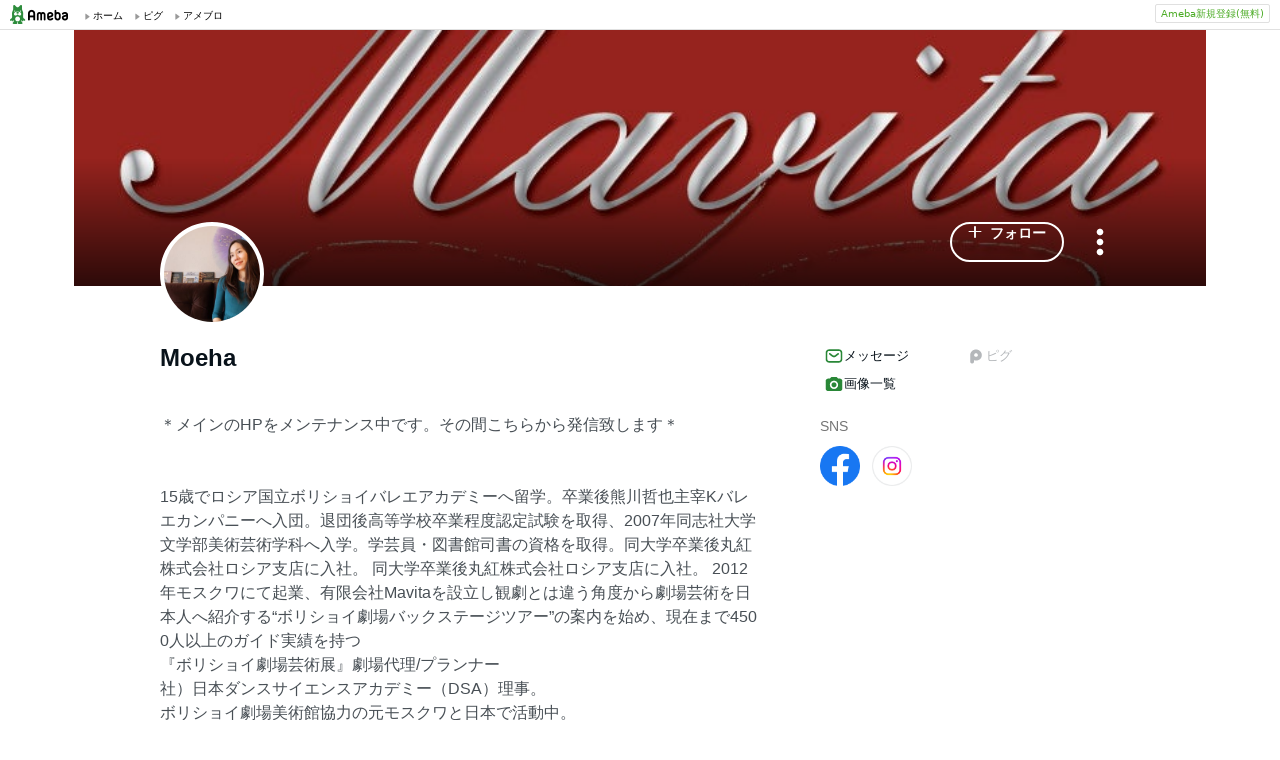

--- FILE ---
content_type: text/html;charset=UTF-8
request_url: https://www.ameba.jp/profile/general/mavita807/
body_size: 12343
content:
<!DOCTYPE html><html lang="ja"><script type="text/javascript">(function (arr) {arr.forEach(function (item) {if (item.hasOwnProperty('remove')) {return;}Object.defineProperty(item, 'remove', {configurable: true,enumerable: true,writable: true,value: function remove() {if (this.parentNode !== null)this.parentNode.removeChild(this);}});});})([Element.prototype, CharacterData.prototype, DocumentType.prototype]);</script><head><meta charset="utf-8"><meta http-equiv="content-language" content="ja" /><meta http-equiv="content-type" content="text/html; charset=UTF-8" /><meta http-equiv="content-style-type" content="text/css" /><meta http-equiv="content-script-type" content="text/javascript" /><title>Moehaさんのプロフィールページ</title><meta name="description" content="＊メインのHPをメンテナンス中です。その間こちらから発信致します＊15歳でロシア国立ボリショイバレエアカデミーへ留学。卒業後熊川哲也主宰Kバレエカンパニーへ入団。退団後高等学校卒業程度認定試験を取得、2007年同志社大学文学部美術芸術学科へ入学。学芸員・図書館司書の資格を取得。同大学卒業後丸紅株式会社ロシア支店に入社。 同大学卒業後丸紅株式会社ロシア支店に入社。 2012年モスクワにて起業、有限会社Mavitaを設立し観劇とは違う角度から劇場芸術を日本人へ紹介する“ボリショイ劇場バックステージツアー”の案内を始め、現在まで4500人以上のガイド実績を持つ『ボリショイ劇場芸術展』劇場代理/"><meta name="keywords" content="アメーバ,ameba,コミュニティ,ゲーム,スマホ,アメーバスマホ,ブログ,blog,アメブロ,無料,ピグ,SNS"><link rel="icon" href="https://stat100.ameba.jp/ameba_profile/image/favicon.ico" type="image/x-icon"><link rel="apple-touch-icon-precomposed" href="https://stat100.ameba.jp/ameba_profile/image/apple-touch-icon.png"><meta property="og:title" content="Moehaさんのプロフィールページ"><meta property="og:type" content="website"><meta property="og:image" content="https://stat.profile.ameba.jp/profile_images/20200809/23/f4/Fw/j/o40003000p_1596984887814_ybfpp.jpg?cat=248"><meta property="og:url" content="https://profile.ameba.jp/ameba/mavita807"><link rel="canonical" href="https://www.ameba.jp/profile/general/mavita807/"><meta name="viewport" content="width=device-width, initial-scale=1.0, maximum-scale=1.0, user-scalable=0" /><link rel="stylesheet" href="https://stat100.ameba.jp/ameba_profile/css/pc/profile.css" /><link rel="stylesheet" href="//stat100.ameba.jp/mypg/cache/css/ameba/hf/common.hf.white.css" /><script type="text/javascript" src="https://stat100.ameba.jp/ameba_profile/js/util.js"></script><script type="text/javascript" src="https://stat100.ameba.jp/ad/dfp/js/dfp.js?20180125"></script></head><body><script type="text/javascript">(function() {function showComplete() {var elem = document.createElement('div');elem.className = 'updated';elem.innerHTML = '	<i class="icon icon--check"></i>' +'プロフィールの更新が完了しました';document.body.appendChild(elem);window.setTimeout(function() {elem.className += ' updated--hide';}, 2000);window.setTimeout(function() {elem.remove();}, 3500);}if (utilJs.cookie.getCookie('editStatus') === 'page') {showComplete();utilJs.cookie.deleteCookie('editStatus');}})();</script><div class="headerPc" id="ambHeader"><div id="ambHeaderLeft"></div><div id="ambHeaderRight"><div class="service"></div><div class="register"><a href="https://auth.user.ameba.jp/signup?utm_medium=ameba&amp;utm_source=profile.ameba.jp&amp;client_id=2898454d9cc906ad54ed0a75ebff86c29b18d45b947391c54852d218a1294b13&amp;callback=https://www.ameba.jp&amp;force_ameba_id=true" class="registerBtn">Ameba新規登録(無料)</a></div></div></div><script type="text/javascript">(function() {var triggerBtn = document.querySelector('.headerPc__profile');if (!triggerBtn) return;var menu = document.querySelector('.headerPc__profileMenu');function clickTriggerBtn() {menu.classList.contains('is-closed')? menu.classList.remove('is-closed'): menu.classList.add('is-closed');}triggerBtn.addEventListener('click', clickTriggerBtn);document.addEventListener('click', (e) => {if (menu.classList.contains('is-closed')) return;if (e.target.closest('.headerPc__profile')) return;if (e.target.closest('.headerPc__profileMenu')) return;menu.classList.add('is-closed');})}());</script><div class="profile-content"><div class="profile-content__container"><section class="profile"><div class="user-header"><div class="user-header__container user-header__container--scroll js--user-header__container"><div class="user-header__banner js--header__banner" style="background-image: url('https://stat.profile.ameba.jp/profile_images/20200809/20/ca/Hp/j/o08400486h_1596971412541_mclm9.jpg?cpc=1120')" role="img" aria-label="ヘッダー画像"></div><div class="user-header__content"><div class="-table__cell"><div class="-table__inner-table"><div class="user-header__img-container js--user-header_img-container -table__cell"><div class="user-header__img js--user-header__img" style="background-image: url('https://stat.profile.ameba.jp/profile_images/20200809/23/f4/Fw/j/o40003000p_1596984887814_ybfpp.jpg?cat=248')" role="img" onerror="this.onerror=null;this.src='https://stat100.ameba.jp/ameba_profile/image/default_profile.png';" aria-label="プロフィール画像"></div></div><span class="user-header__name -table__cell -ellipsis -hidden">Moeha</span></div></div><div class="user-header__btn -table__cell"><a class="link btn btn--link btn--main js--user-header__btn js--mine--click"  href="https://blog.ameba.jp/reader.do?bnm=mavita807" data-track-section_id="function" data-track-service_id='reader' role="button"><span class="btn__text"><i class="icon icon--plus btn__icon"></i>フォロー</span></a></div><div class="spui-DropdownMenu report"><button aria-label="メニュー" class="report__trigger"><svg width="24" height="24" viewBox="0 0 24 24" xmlns="http://www.w3.org/2000/svg" fill="currentColor"><path d="M14.01 6c0-1.1-.9-2-2-2s-2 .9-2 2 .9 2 2 2 2-.9 2-2zm0 12c0-1.1-.9-2-2-2s-2 .9-2 2 .9 2 2 2 2-.9 2-2zm0-6c0-1.1-.9-2-2-2s-2 .9-2 2 .9 2 2 2 2-.9 2-2z"/></svg></button><ul class="spui-DropdownMenu-menu spui-DropdownMenu-menu--textWithIcon spui-DropdownMenu-menu--leftTop report__menu is-closed" role="menu"><li class="spui-DropdownMenu-menuItem" role="menuItem"><a class="spui-DropdownMenu-menuButton report__menuLink" href="https://sso.ameba.jp/signin?callback=https://profile.ameba.jp/ameba/mavita807/"><div class="spui-DropdownMenu-iconContainer"><svg width="24" height="24" viewBox="0 0 24 24" xmlns="http://www.w3.org/2000/svg" fill="currentColor"><path d="M12 11a4.5 4.5 0 1 0-4.5-4.5A4.51 4.51 0 0 0 12 11zm0-7a2.5 2.5 0 1 1 0 5 2.5 2.5 0 0 1 0-5zm1.05 18.2H12a25.901 25.901 0 0 1-6.25-.77 3 3 0 0 1-2-4.08A8.54 8.54 0 0 1 12 12c.936-.005 1.868.12 2.77.37a6.4 6.4 0 0 0-1.93 1.69c-.28 0-.54-.06-.84-.06a6.54 6.54 0 0 0-6.45 4.17 1 1 0 0 0 0 .83.999.999 0 0 0 .66.53c1.852.457 3.752.692 5.66.7a6.46 6.46 0 0 0 1.18 1.97zM18 13a5 5 0 1 0 0 10 5 5 0 0 0 0-10zm0 1.5a3.46 3.46 0 0 1 1.88.56l-4.82 4.82A3.46 3.46 0 0 1 14.5 18a3.5 3.5 0 0 1 3.5-3.5zm0 7a3.46 3.46 0 0 1-1.88-.56l4.82-4.82A3.46 3.46 0 0 1 21.5 18a3.5 3.5 0 0 1-3.5 3.5z"/></svg></div><div class="spui-DropdownMenu-textContainer"><p class="spui-DropdownMenu-title">ブログをブロックする</p></div></a></li><li class="spui-DropdownMenu-menuItem" role="menuItem"><a class="spui-DropdownMenu-menuButton report__menuLink" href="https://cs.ameba.jp/inq/inquiry/vio?serviceName=2&targetAmebaId=mavita807"><div class="spui-DropdownMenu-iconContainer"><svg width="24" height="24" viewBox="0 0 24 24" xmlns="http://www.w3.org/2000/svg" fill="currentColor"><path d="M17.5 3h-11c-2.2 0-4 1.8-4 4v12.3c0 .8.4 1.5 1 1.9.3.2.7.3 1 .3.5 0 1.1-.2 1.5-.6l1.5-1.6c.2-.2.5-.3.7-.3h9.3c2.2 0 4-1.8 4-4V7c0-2.2-1.8-4-4-4zm2 11.9c0 1.1-.9 2-2 2h-10c-.4 0-.8.2-1.1.5l-1.9 2.1V7c0-1.1.9-2 2-2h11c1.1 0 2 .9 2 2v7.9zm-6.3-7.1v3.3c0 .7-.6 1.2-1.2 1.2s-1.2-.6-1.2-1.2V7.8c0-.7.6-1.2 1.2-1.2s1.2.5 1.2 1.2zm0 6.3c0 .7-.6 1.2-1.2 1.2s-1.2-.6-1.2-1.2c0-.7.6-1.2 1.2-1.2s1.2.5 1.2 1.2z"/></svg></div><div class="spui-DropdownMenu-textContainer"><p class="spui-DropdownMenu-title">ブログを報告する</p></div></a></li></ul></div><div class="spui-SnackBar spui-SnackBar--top spui-SnackBar--hidden" id="js-snackBar-for-block"><div class="spui-SnackBar-content spui-SnackBar-content--information"><span class="spui-SnackBar-text report__snackBarText">ブログをブロックしました</span><div class="spui-SnackBar-iconButton spui-SnackBar-iconButton--information"><button class="spui-IconButton spui-IconButton--exSmall spui-IconButton--neutral report__snackBarClose js-hideBtn-for-snackBar"><svg width="24" height="24" viewBox="0 0 24 24" xmlns="http://www.w3.org/2000/svg" fill="currentColor"><path d="M18.72 16.6c.59.59.59 1.54 0 2.12-.29.29-.68.44-1.06.44s-.77-.15-1.06-.44l-4.6-4.6-4.6 4.6c-.29.29-.68.44-1.06.44s-.77-.15-1.06-.44a1.49 1.49 0 0 1 0-2.12l4.6-4.6-4.6-4.6a1.49 1.49 0 0 1 0-2.12c.59-.58 1.54-.59 2.12 0l4.6 4.6 4.6-4.6a1.49 1.49 0 0 1 2.12 0c.58.59.59 1.54 0 2.12l-4.6 4.6 4.6 4.6z"/></svg></button></div></div></div><div class="spui-SnackBar spui-SnackBar--top spui-SnackBar--hidden" id="js-snackBar-for-unblock"><div class="spui-SnackBar-content spui-SnackBar-content--information"><span class="spui-SnackBar-text report__snackBarText">ブログのブロックを解除しました</span><div class="spui-SnackBar-iconButton spui-SnackBar-iconButton--information"><button class="spui-IconButton spui-IconButton--exSmall spui-IconButton--neutral report__snackBarClose js-hideBtn-for-snackBar"><svg width="24" height="24" viewBox="0 0 24 24" xmlns="http://www.w3.org/2000/svg" fill="currentColor"><path d="M18.72 16.6c.59.59.59 1.54 0 2.12-.29.29-.68.44-1.06.44s-.77-.15-1.06-.44l-4.6-4.6-4.6 4.6c-.29.29-.68.44-1.06.44s-.77-.15-1.06-.44a1.49 1.49 0 0 1 0-2.12l4.6-4.6-4.6-4.6a1.49 1.49 0 0 1 0-2.12c.59-.58 1.54-.59 2.12 0l4.6 4.6 4.6-4.6a1.49 1.49 0 0 1 2.12 0c.58.59.59 1.54 0 2.12l-4.6 4.6 4.6 4.6z"/></svg></button></div></div></div><div class="spui-SnackBar spui-SnackBar--top spui-SnackBar--hidden" id="js-snackBar-for-unknown-error"><div class="spui-SnackBar-content spui-SnackBar-content--information"><span class="spui-SnackBar-text report__snackBarText">エラーが発生しました</span><div class="spui-SnackBar-iconButton spui-SnackBar-iconButton--information"><button class="spui-IconButton spui-IconButton--exSmall spui-IconButton--neutral report__snackBarClose js-hideBtn-for-snackBar"><svg width="24" height="24" viewBox="0 0 24 24" xmlns="http://www.w3.org/2000/svg" fill="currentColor"><path d="M18.72 16.6c.59.59.59 1.54 0 2.12-.29.29-.68.44-1.06.44s-.77-.15-1.06-.44l-4.6-4.6-4.6 4.6c-.29.29-.68.44-1.06.44s-.77-.15-1.06-.44a1.49 1.49 0 0 1 0-2.12l4.6-4.6-4.6-4.6a1.49 1.49 0 0 1 0-2.12c.59-.58 1.54-.59 2.12 0l4.6 4.6 4.6-4.6a1.49 1.49 0 0 1 2.12 0c.58.59.59 1.54 0 2.12l-4.6 4.6 4.6 4.6z"/></svg></button></div></div></div><div class="spui-SnackBar spui-SnackBar--top spui-SnackBar--hidden" id="js-snackBar-for-over-limit-error"><div class="spui-SnackBar-content spui-SnackBar-content--information"><span class="spui-SnackBar-text report__snackBarText">追加できるブログ数の上限に達しました。</span><div class="spui-SnackBar-button spui-SnackBar-button--information"><a class="spui-TextLink spui-TextLink--hasIcon report__snackBarLink" href="https://blog.ameba.jp/block"><span class="spui-TextLink-icon report__snackBarLinkIcon"><svg width="24" height="24" viewBox="0 0 24 24" xmlns="http://www.w3.org/2000/svg" fill="currentColor"><path d="M18 3H9.5c-1.65 0-3 1.35-3 3v.5H6c-1.65 0-3 1.35-3 3V18c0 1.65 1.35 3 3 3h8.5c1.65 0 3-1.35 3-3v-.5h.5c1.65 0 3-1.35 3-3V6c0-1.65-1.35-3-3-3zm-2.5 15c0 .55-.45 1-1 1H6c-.55 0-1-.45-1-1V9.5c0-.55.45-1 1-1h.5v6c0 1.65 1.35 3 3 3h6v.5zm3.5-3.5c0 .55-.45 1-1 1H9.5c-.55 0-1-.45-1-1V6c0-.55.45-1 1-1H18c.55 0 1 .45 1 1v8.5zm-1.75-6.25v4.5c0 .55-.45 1-1 1s-1-.45-1-1v-2.59l-3.2 3.2c-.2.2-.45.29-.71.29-.26 0-.51-.1-.71-.29a.996.996 0 0 1 0-1.41l3.2-3.2h-2.59c-.55 0-1-.45-1-1s.45-1 1-1h4.5c.84 0 1.51.67 1.51 1.5z"/></svg></span>設定</a></div><div class="spui-SnackBar-iconButton spui-SnackBar-iconButton--information"><button class="spui-IconButton spui-IconButton--exSmall spui-IconButton--neutral report__snackBarClose js-hideBtn-for-snackBar"><svg width="24" height="24" viewBox="0 0 24 24" xmlns="http://www.w3.org/2000/svg" fill="currentColor"><path d="M18.72 16.6c.59.59.59 1.54 0 2.12-.29.29-.68.44-1.06.44s-.77-.15-1.06-.44l-4.6-4.6-4.6 4.6c-.29.29-.68.44-1.06.44s-.77-.15-1.06-.44a1.49 1.49 0 0 1 0-2.12l4.6-4.6-4.6-4.6a1.49 1.49 0 0 1 0-2.12c.59-.58 1.54-.59 2.12 0l4.6 4.6 4.6-4.6a1.49 1.49 0 0 1 2.12 0c.58.59.59 1.54 0 2.12l-4.6 4.6 4.6 4.6z"/></svg></button></div></div></div><script type="text/javascript">(function() {var blockBtn = document.getElementById('js-block');var unblockBtn = document.getElementById('js-unblock');var localBlockStatus = 'none';var cantBlock = 'true';if (cantBlock === 'true') return;if (localBlockStatus === 'block') {blockBtn.classList.add('is-hidden');} else {unblockBtn.classList.add('is-hidden');}}());(function() {var triggerBtn = document.querySelector('.report .report__trigger');var menu = document.querySelector('.report .report__menu');function clickTriggerBtn() {menu.classList.contains('is-closed')? utilJs.spindleUI.openMenu(menu): utilJs.spindleUI.closeMenu(menu);}triggerBtn.addEventListener('click', clickTriggerBtn);document.addEventListener('click', (e) => {if (menu.classList.contains('is-closed')) return;if (e.target.closest('.report .report__trigger')) return;if (e.target.closest('.report .report__menu')) return;utilJs.spindleUI.closeMenu(menu);})}());(function() {var hideBtns = document.querySelectorAll('.js-hideBtn-for-snackBar');hideBtns.forEach((hideBtn) => {hideBtn.addEventListener('click', clickHideBtn);});function clickHideBtn() {utilJs.spindleUI.hideSnackBar();}}());(function() {var menu = document.querySelector('.report .report__menu');var blockBtn = document.getElementById('js-block');var unblockBtn = document.getElementById('js-unblock');var snackBarForBlock = document.getElementById('js-snackBar-for-block');var snackBarForUnblock = document.getElementById('js-snackBar-for-unblock');var snackBarForUnknownError = document.getElementById('js-snackBar-for-unknown-error');var snackBarForOverLimitError = document.getElementById('js-snackBar-for-over-limit-error');var localBlockStatus = 'none';var token = '';var blockApiEndpoint = 'https://profile.ameba.jp/api/block/mavita807';var json = {status: "block",mine: { request_route: "profile" }};function block() {utilJs.spindleUI.closeMenu(menu);var xhttp = new XMLHttpRequest();xhttp.open(localBlockStatus === 'mute' ? 'PATCH' : 'POST', blockApiEndpoint);xhttp.timeout = 3000;xhttp.withCredentials = true;xhttp.setRequestHeader('content-type', 'application/json');xhttp.setRequestHeader('X-CSRF-TOKEN', token);xhttp.onreadystatechange = function(res) {if (xhttp.readyState !== 4) return;if (xhttp.status !== 200) {utilJs.spindleUI.showSnackBar(snackBarForUnknownError);return;}var data = JSON.parse(res.target.responseText) || {};token = data.token || token;if (!data.success && data.errors) {if (data.errorCode === 'reason.block.over_limit') {utilJs.spindleUI.showSnackBar(snackBarForOverLimitError);return;}utilJs.spindleUI.showSnackBar(snackBarForUnknownError);return;}utilJs.spindleUI.showSnackBar(snackBarForBlock);localBlockStatus = 'block';blockBtn.classList.add('is-hidden');unblockBtn.classList.remove('is-hidden');};xhttp.send(JSON.stringify(json));}function unblock() {utilJs.spindleUI.closeMenu(menu);var xhttp = new XMLHttpRequest();xhttp.open('DELETE', blockApiEndpoint);xhttp.timeout = 3000;xhttp.withCredentials = true;xhttp.setRequestHeader('content-type', 'application/json');xhttp.setRequestHeader('X-CSRF-TOKEN', token);xhttp.onreadystatechange = function(res) {if (xhttp.readyState !== 4) return;if (xhttp.status !== 200) {utilJs.spindleUI.showSnackBar(snackBarForUnknownError);return;}var data = JSON.parse(res.target.responseText) || {};token = data.token || token;if (!data.success && data.errors) {utilJs.spindleUI.showSnackBar(snackBarForUnknownError);return;}utilJs.spindleUI.showSnackBar(snackBarForUnblock);localBlockStatus = 'none';blockBtn.classList.remove('is-hidden');unblockBtn.classList.add('is-hidden');};xhttp.send(JSON.stringify(json));}if (blockBtn) blockBtn.addEventListener('click', block);if (unblockBtn) unblockBtn.addEventListener('click', unblock);}());</script></div></div></div><script type="text/javascript">(function() {var stickyElem = document.getElementsByClassName('js--user-header__container')[0];var btnList = document.getElementsByClassName('js--user-header__btn');var stickyFlag = false;var containerBottomPos;function stickyFunc() {var scrollPosY = document.documentElement.scrollTop || document.body.scrollTop;if (!containerBottomPos) {containerBottomPos = stickyElem.getBoundingClientRect().bottom + scrollPosY;}if (scrollPosY > (containerBottomPos - 56) && !stickyFlag) {stickyFlag = true;stickyElem.className += ' user-header__container--fixed';utilJs.element.removeClass(stickyElem, 'user-header__container--scroll');for (var i = 0; i < btnList.length; i++ ) {var btn = btnList[i];btn.className += ' btn--small';}} else if(scrollPosY < (containerBottomPos - 56) && stickyFlag) {stickyFlag = false;utilJs.element.removeClass(stickyElem, 'user-header__container--fixed');stickyElem.className += ' user-header__container--scroll';for (var i = 0; i < btnList.length; i++ ) {var btn = btnList[i];utilJs.element.removeClass(btn, 'btn--small');}}}window.addEventListener('touchmove', stickyFunc);window.addEventListener('scroll', stickyFunc);}());</script></section><div class="content-container"><div class="content-container__left"><section class="user-info-container"><div class="user-info"><h1 class="user-info__name">Moeha</h1><p class="user-info__intro js--user-info__intro js--mine--view-section" data-track-section_id="profile" data-track-service_id="self_introduction"><noscript>＊メインのHPをメンテナンス中です。その間こちらから発信致します＊<br><br><br>15歳でロシア国立ボリショイバレエアカデミーへ留学。卒業後熊川哲也主宰Kバレエカンパニーへ入団。退団後高等学校卒業程度認定試験を取得、2007年同志社大学文学部美術芸術学科へ入学。学芸員・図書館司書の資格を取得。同大学卒業後丸紅株式会社ロシア支店に入社。 同大学卒業後丸紅株式会社ロシア支店に入社。 2012年モスクワにて起業、有限会社Mavitaを設立し観劇とは違う角度から劇場芸術を日本人へ紹介する“ボリショイ劇場バックステージツアー”の案内を始め、現在まで4500人以上のガイド実績を持つ<br>『ボリショイ劇場芸術展』劇場代理/プランナー<br>社）日本ダンスサイエンスアカデミー（DSA）理事。<br>ボリショイ劇場美術館協力の元モスクワと日本で活動中。<br>instagram@mavita_bolshoi<br><br><br>〜バレエを踊る方からと、観る方からも楽しみたい方へ〜<br><br>バレエの練習は楽しい。けれどコンプレックスも沢山<br>何だか痛いけど頑張る。どうしていいか分からない・・・<br><br>悩みを抱えながらバレエのお稽古に励んでいる人は沢山いると思います。<br>視野が狭くなってしまうと、色んなことに行き詰まります。<br>技術だけに捉われないでほしい。自分の身体も心も大事にしてほしい。<br><br>そんな思いからバレエを「違う目線」で眺めるご提案をしています。<br><br>留学時代に両足首の手術や、バレエ団入団前にリハビリをした経験から<br>実感したことは、<br>『踊れる身体になることは、自分の身体を知ることから』ということ<br><br>更に舞台芸術の奥に広がる世界を垣間見ると、見える世界が変わっていく<br>そんな機会を作っていくための学びの機会、バレエ座学を発信中<br><br>『好きは学びの宝庫』です</noscript></p><div class="user-info__detail -clearfix"><dl class="user-info__list"><dt class="user-info__term">性別</dt><dd class="user-info__value">女性</dd></dl></div></div><script type="text/javascript">(function() {var introduction = document.getElementsByClassName('js--user-info__intro')[0];function createHtml(str) {var exp = /(\bhttps?:\/\/[-A-Z0-9+&@#\/%?=~_|!:,.;]*[-A-Z0-9+&@#\/%=~_|])/ig;return str.replace(exp,'<a class="user-info__link js--mine--click" data-track-section_id="profile" data-track-service_id="self_introduction" data-track-content_ids="$1" href="$1" target="_blank">$1</a>');}introduction.innerHTML = createHtml('＊メインのHPをメンテナンス中です。その間こちらから発信致します＊<br><br><br>15歳でロシア国立ボリショイバレエアカデミーへ留学。卒業後熊川哲也主宰Kバレエカンパニーへ入団。退団後高等学校卒業程度認定試験を取得、2007年同志社大学文学部美術芸術学科へ入学。学芸員・図書館司書の資格を取得。同大学卒業後丸紅株式会社ロシア支店に入社。 同大学卒業後丸紅株式会社ロシア支店に入社。 2012年モスクワにて起業、有限会社Mavitaを設立し観劇とは違う角度から劇場芸術を日本人へ紹介する“ボリショイ劇場バックステージツアー”の案内を始め、現在まで4500人以上のガイド実績を持つ<br>『ボリショイ劇場芸術展』劇場代理/プランナー<br>社）日本ダンスサイエンスアカデミー（DSA）理事。<br>ボリショイ劇場美術館協力の元モスクワと日本で活動中。<br>instagram@mavita_bolshoi<br><br><br>〜バレエを踊る方からと、観る方からも楽しみたい方へ〜<br><br>バレエの練習は楽しい。けれどコンプレックスも沢山<br>何だか痛いけど頑張る。どうしていいか分からない・・・<br><br>悩みを抱えながらバレエのお稽古に励んでいる人は沢山いると思います。<br>視野が狭くなってしまうと、色んなことに行き詰まります。<br>技術だけに捉われないでほしい。自分の身体も心も大事にしてほしい。<br><br>そんな思いからバレエを「違う目線」で眺めるご提案をしています。<br><br>留学時代に両足首の手術や、バレエ団入団前にリハビリをした経験から<br>実感したことは、<br>『踊れる身体になることは、自分の身体を知ることから』ということ<br><br>更に舞台芸術の奥に広がる世界を垣間見ると、見える世界が変わっていく<br>そんな機会を作っていくための学びの機会、バレエ座学を発信中<br><br>『好きは学びの宝庫』です');})();</script></section><section class="blog js--mine--view-section" data-track-section_id="blog" data-track-service_id="title"><div class="section-header -clearfix"><h2 class="section-header__title"><i class="icon icon--blog section-header__icon"></i>最新の記事</h2><div class="section-header__link -ellipsis"><a class="link section-header__link-content js--mine--click" href="https://ameblo.jp/mavita807/" data-track-section_id="blog" data-track-service_id='title'>Space Mavita ∞バレエは自分を知る媒体∞</a></div></div><div class="blog__container"><ul class="blog__list"><li class="blog-entry list-item js--mine--view-section" data-track-section_id="blog" data-track-service_id="entry" data-track-content_ids="12802418550"><div class="blog-entry__container"><div class="list-item__img--right"><a class="link js--mine--click" href="https://ameblo.jp/mavita807/entry-12802418550.html" data-track-section_id="blog" data-track-service_id="entry_img" data-track-content_ids="12802418550"><img class="blog-entry__img" src="https://stat.ameba.jp/user_images/20230511/02/mavita807/a1/40/j/o3855302115282608604.jpg?cpd=208" alt="ブログ投稿画像" width="104" height="104"></a></div><div class="blog-entry__main list-item__main"><a class="link blog-entry__title js--mine--click" href="https://ameblo.jp/mavita807/entry-12802418550.html" data-track-section_id="blog" data-track-service_id="entry" data-track-content_ids="12802418550">【花のバレエ時間】イベントのお知らせ in京都</a><div class="blog-entry__content"><p class="blog-entry__theme">テーマ： お知らせ</p><div class="blog-entry__sub"><span class="blog-entry__date">2023年05月11日 02時37分</span><div class="blog-counter"><a class="link blog-counter__item js--mine--click" href="https://ameblo.jp/mavita807/entry-12802418550.html" data-track-section_id="blog" data-track-service_id="entry_smile" data-track-content_ids="12802418550"><i class="icon icon--smile"></i>14</a></div></div></div></div></div></li><li class="blog-entry list-item js--mine--view-section" data-track-section_id="blog" data-track-service_id="entry" data-track-content_ids="12802416611"><div class="blog-entry__container"><div class="list-item__img--right"><a class="link js--mine--click" href="https://ameblo.jp/mavita807/entry-12802416611.html" data-track-section_id="blog" data-track-service_id="entry_img" data-track-content_ids="12802416611"><img class="blog-entry__img" src="https://stat.ameba.jp/user_images/20230511/01/mavita807/d1/5d/j/o2304153615282602924.jpg?cpd=208" alt="ブログ投稿画像" width="104" height="104"></a></div><div class="blog-entry__main list-item__main"><a class="link blog-entry__title js--mine--click" href="https://ameblo.jp/mavita807/entry-12802416611.html" data-track-section_id="blog" data-track-service_id="entry" data-track-content_ids="12802416611">HPメンテナンスのお知らせ</a><div class="blog-entry__content"><p class="blog-entry__theme">テーマ： お知らせ</p><div class="blog-entry__sub"><span class="blog-entry__date">2023年05月11日 01時31分</span><div class="blog-counter"></div></div></div></div></div></li><li class="blog-entry list-item js--mine--view-section" data-track-section_id="blog" data-track-service_id="entry" data-track-content_ids="12618768344"><div class="blog-entry__container"><div class="list-item__img--right"><a class="link js--mine--click" href="https://ameblo.jp/mavita807/entry-12618768344.html" data-track-section_id="blog" data-track-service_id="entry_img" data-track-content_ids="12618768344"><img class="blog-entry__img" src="https://stat.ameba.jp/user_images/20200901/19/mavita807/1b/3c/j/o0120017514813110962.jpg?cpd=208" alt="ブログ投稿画像" width="104" height="104"></a></div><div class="blog-entry__main list-item__main"><a class="link blog-entry__title js--mine--click" href="https://ameblo.jp/mavita807/entry-12618768344.html" data-track-section_id="blog" data-track-service_id="entry" data-track-content_ids="12618768344">正解は後からついてくるもの</a><div class="blog-entry__content"><p class="blog-entry__theme">テーマ： バレエ教育</p><div class="blog-entry__sub"><span class="blog-entry__date">2020年08月18日 23時28分</span><div class="blog-counter"><a class="link blog-counter__item js--mine--click" href="https://ameblo.jp/mavita807/entry-12618768344.html" data-track-section_id="blog" data-track-service_id="entry_smile" data-track-content_ids="12618768344"><i class="icon icon--smile"></i>11</a></div></div></div></div></div></li><li class="blog-entry list-item js--mine--view-section" data-track-section_id="blog" data-track-service_id="entry" data-track-content_ids="12618111498"><div class="blog-entry__container"><div class="list-item__img--right"><a class="link js--mine--click" href="https://ameblo.jp/mavita807/entry-12618111498.html" data-track-section_id="blog" data-track-service_id="entry_img" data-track-content_ids="12618111498"><img class="blog-entry__img" src="https://stat.ameba.jp/user_images/20200812/16/mavita807/2e/81/j/o1188181614803033168.jpg?cpd=208" alt="ブログ投稿画像" width="104" height="104"></a></div><div class="blog-entry__main list-item__main"><a class="link blog-entry__title js--mine--click" href="https://ameblo.jp/mavita807/entry-12618111498.html" data-track-section_id="blog" data-track-service_id="entry" data-track-content_ids="12618111498">好きを仕事に、とは</a><div class="blog-entry__content"><p class="blog-entry__theme">テーマ： 物事の捉え方</p><div class="blog-entry__sub"><span class="blog-entry__date">2020年08月15日 23時11分</span><div class="blog-counter"></div></div></div></div></div></li><li class="blog-entry list-item js--mine--view-section" data-track-section_id="blog" data-track-service_id="entry" data-track-content_ids="12617671773"><div class="blog-entry__container"><div class="list-item__img--right"><a class="link js--mine--click" href="https://ameblo.jp/mavita807/entry-12617671773.html" data-track-section_id="blog" data-track-service_id="entry_img" data-track-content_ids="12617671773"><img class="blog-entry__img" src="https://stat.ameba.jp/user_images/20200813/22/mavita807/46/54/j/o0120017514803700766.jpg?cpd=208" alt="ブログ投稿画像" width="104" height="104"></a></div><div class="blog-entry__main list-item__main"><a class="link blog-entry__title js--mine--click" href="https://ameblo.jp/mavita807/entry-12617671773.html" data-track-section_id="blog" data-track-service_id="entry" data-track-content_ids="12617671773">姿勢の話</a><div class="blog-entry__content"><p class="blog-entry__theme">テーマ： バレリーナ</p><div class="blog-entry__sub"><span class="blog-entry__date">2020年08月13日 23時05分</span><div class="blog-counter"><a class="link blog-counter__item js--mine--click" href="https://ameblo.jp/mavita807/entry-12617671773.html" data-track-section_id="blog" data-track-service_id="entry_smile" data-track-content_ids="12617671773"><i class="icon icon--smile"></i>3</a></div></div></div></div></div></li>		</ul></div></section><section class="section"><div class="section__header"><h2><svg xmlns="http://www.w3.org/2000/svg" width="24" height="24" viewBox="0 0 24 24" fill="currentColor"><path d="M19 5.5h-2.14L16 4.33c-.38-.51-.97-.81-1.61-.81H9.62A2 2 0 0 0 8 4.34L7.16 5.5H5c-1.66 0-3 1.34-3 3v8.99c0 1.66 1.34 3 3 3h14c1.66 0 3-1.34 3-3V8.5c0-1.66-1.34-3-3-3Zm-7 12.49c-2.76 0-5-2.24-5-5s2.24-5 5-5 5 2.24 5 5-2.24 5-5 5Zm3-5c0 1.66-1.34 3-3 3s-3-1.34-3-3 1.34-3 3-3 3 1.34 3 3Z"/></svg>画像一覧</h2><a href="https://ameblo.jp/mavita807/imagelist.html"class="js--mine--view-section js--mine--click"data-track-section_id="image-list-link">画像一覧へ<svg xmlns="http://www.w3.org/2000/svg" width="24" height="24" viewBox="0 0 24 24" fill="currentColor"><path d="M9.41 21.5c-.38 0-.77-.15-1.06-.44a1.49 1.49 0 0 1 0-2.12L15.29 12 8.35 5.06a1.49 1.49 0 0 1 0-2.12c.59-.58 1.54-.59 2.12 0l7.29 7.29c.97.97.97 2.56 0 3.54l-7.29 7.29c-.29.29-.67.44-1.06.44Z"/></svg></a></div><ul class="thumbnail-list"><li class="thumbnail-list__item"><a href="https://ameblo.jp/mavita807/image-12802418550-15282606957.html"class="js--mine--view-section js--mine--click"data-track-section_id="image-list-item"data-track-entry_id="12802418550"data-track-content_id="15282606957"data-track-order_id="0"><img src="https://stat.ameba.jp/user_images/20230511/02/mavita807/22/02/j/o1179133515282606957.jpg" alt="【花のバレエ時間】イベントのお知らせ in京都の記事画像" width="200" height="200"></a></li><li class="thumbnail-list__item"><a href="https://ameblo.jp/mavita807/image-12802418550-15282606988.html"class="js--mine--view-section js--mine--click"data-track-section_id="image-list-item"data-track-entry_id="12802418550"data-track-content_id="15282606988"data-track-order_id="1"><img src="https://stat.ameba.jp/user_images/20230511/02/mavita807/37/df/j/o1179134215282606988.jpg" alt="【花のバレエ時間】イベントのお知らせ in京都の記事画像" width="200" height="200"></a></li><li class="thumbnail-list__item"><a href="https://ameblo.jp/mavita807/image-12802418550-15282607332.html"class="js--mine--view-section js--mine--click"data-track-section_id="image-list-item"data-track-entry_id="12802418550"data-track-content_id="15282607332"data-track-order_id="2"><img src="https://stat.ameba.jp/user_images/20230511/02/mavita807/62/6a/j/o1179133215282607332.jpg" alt="【花のバレエ時間】イベントのお知らせ in京都の記事画像" width="200" height="200"></a></li><li class="thumbnail-list__item"><a href="https://ameblo.jp/mavita807/image-12802418550-15282607395.html"class="js--mine--view-section js--mine--click"data-track-section_id="image-list-item"data-track-entry_id="12802418550"data-track-content_id="15282607395"data-track-order_id="3"><img src="https://stat.ameba.jp/user_images/20230511/02/mavita807/90/85/j/o1179133415282607395.jpg" alt="【花のバレエ時間】イベントのお知らせ in京都の記事画像" width="200" height="200"></a></li><li class="thumbnail-list__item"><a href="https://ameblo.jp/mavita807/image-12802418550-15282607502.html"class="js--mine--view-section js--mine--click"data-track-section_id="image-list-item"data-track-entry_id="12802418550"data-track-content_id="15282607502"data-track-order_id="4"><img src="https://stat.ameba.jp/user_images/20230511/02/mavita807/bd/bd/j/o3024342715282607502.jpg" alt="【花のバレエ時間】イベントのお知らせ in京都の記事画像" width="200" height="200"></a></li><li class="thumbnail-list__item"><a href="https://ameblo.jp/mavita807/image-12802418550-15282607590.html"class="js--mine--view-section js--mine--click"data-track-section_id="image-list-item"data-track-entry_id="12802418550"data-track-content_id="15282607590"data-track-order_id="5"><img src="https://stat.ameba.jp/user_images/20230511/02/mavita807/1d/5e/j/o1108147815282607590.jpg" alt="【花のバレエ時間】イベントのお知らせ in京都の記事画像" width="200" height="200"></a></li><li class="thumbnail-list__item"><a href="https://ameblo.jp/mavita807/image-12802418550-15282607644.html"class="js--mine--view-section js--mine--click"data-track-section_id="image-list-item"data-track-entry_id="12802418550"data-track-content_id="15282607644"data-track-order_id="6"><img src="https://stat.ameba.jp/user_images/20230511/02/mavita807/61/75/j/o0728087515282607644.jpg" alt="【花のバレエ時間】イベントのお知らせ in京都の記事画像" width="200" height="200"></a></li><li class="thumbnail-list__item"><a href="https://ameblo.jp/mavita807/image-12802416611-15282603171.html"class="js--mine--view-section js--mine--click"data-track-section_id="image-list-item"data-track-entry_id="12802416611"data-track-content_id="15282603171"data-track-order_id="7"><img src="https://stat.ameba.jp/user_images/20230511/01/mavita807/fa/ae/j/o2246149715282603171.jpg" alt="HPメンテナンスのお知らせの記事画像" width="200" height="200"></a></li><li class="thumbnail-list__item"><a href="https://ameblo.jp/mavita807/image-12618768344-14813110962.html"class="js--mine--view-section js--mine--click"data-track-section_id="image-list-item"data-track-entry_id="12618768344"data-track-content_id="14813110962"data-track-order_id="8"><img src="https://stat.ameba.jp/user_images/20200901/19/mavita807/1b/3c/j/o0120017514813110962.jpg" alt="正解は後からついてくるものの記事画像" width="200" height="200"></a></li></ul></section></div><div class="content-container__right"><section class="user-connetion-container"><div class="connection"><ul class="connection__list"><li class="connection__item"><a class="connection__link js--mine--view-section js--mine--click" data-track-section_id="service" data-track-service_id="message" href="https://msg.ameba.jp/pub/send/index?toAmebaId=mavita807" rel="nofollow"><svg xmlns="http://www.w3.org/2000/svg" width="24" height="24" viewBox="0 0 24 24" fill="currentColor"><path d="M12 13.6c-.9 0-1.7-.3-2.5-.9l-3.2-2.5c-.4-.3-.5-1-.2-1.4.3-.4 1-.5 1.4-.2l3.2 2.5c.7.6 1.7.6 2.5 0l3.2-2.5c.4-.3 1.1-.3 1.4.2.3.4.3 1.1-.2 1.4l-3.2 2.5c-.7.6-1.5.9-2.4.9ZM22 16V8c0-2.2-1.8-4-4-4H6C3.8 4 2 5.8 2 8v8c0 2.2 1.8 4 4 4h12c2.2 0 4-1.8 4-4ZM18 6c1.1 0 2 .9 2 2v8c0 1.1-.9 2-2 2H6c-1.1 0-2-.9-2-2V8c0-1.1.9-2 2-2h12Z"/></svg>メッセージ</a></li><li class="connection__item"><div class="connection__link connection__link--disabled"><svg xmlns="http://www.w3.org/2000/svg" width="24" height="24" viewBox="0 0 24 24" fill="currentColor"><path fill-rule="evenodd" d="M11.99 4.2c-3.65 0-6.65 2.69-6.95 6.09-.02.12-.03 2.06-.03 2.19v6.2c0 1.28 1.04 2.32 2.32 2.32 1.28 0 2.32-1.04 2.32-2.32v-1.61c.73.25 1.51.39 2.33.39 4.22 0 6.99-2.96 6.99-6.61.01-3.66-3.12-6.65-6.98-6.65ZM12 13c-1.23 0-2.27-.98-2.27-2.14 0-1.18 1.04-2.18 2.27-2.18 1.22 0 2.28 1.02 2.28 2.18 0 1.16-1.05 2.14-2.28 2.14Z" clip-rule="evenodd"/></svg>ピグ</div></li><li class="connection__item"><a class="connection__link js--mine--view-section js--mine--click" data-track-section_id="service" data-track-service_id="photo" href="https://ameblo.jp/mavita807/imagelist.html" rel="nofollow"><svg xmlns="http://www.w3.org/2000/svg" width="24" height="24" viewBox="0 0 24 24" fill="currentColor"><path d="M19 5.5h-2.14L16 4.33c-.38-.51-.97-.81-1.61-.81H9.62A2 2 0 0 0 8 4.34L7.16 5.5H5c-1.66 0-3 1.34-3 3v8.99c0 1.66 1.34 3 3 3h14c1.66 0 3-1.34 3-3V8.5c0-1.66-1.34-3-3-3Zm-7 12.49c-2.76 0-5-2.24-5-5s2.24-5 5-5 5 2.24 5 5-2.24 5-5 5Zm3-5c0 1.66-1.34 3-3 3s-3-1.34-3-3 1.34-3 3-3 3 1.34 3 3Z"/></svg>画像一覧</a></li></ul></div><div class="sns"><h3 class="sns__header">SNS</h3><ul class="sns__list"><li class="sns__item js--mine--view-section" data-track-section_id="sns" data-track-service_id="facebook"><a class="link sns__link js--mine--click" href="https://www.facebook.com/moeha.yamamoto" data-track-section_id="sns" data-track-service_id="facebook" aria-label="facebook" target="_blank"><img class="sns__icon" alt="" src="https://stat100.ameba.jp/ameba_profile/image/facebook_icon.png" /><span class="sns__label">facebook</span></a></li><li class="sns__item js--mine--view-section" data-track-section_id="sns" data-track-service_id="instagram"><a class="link sns__link js--mine--click" href="https://www.instagram.com/mavita_bolshoi" data-track-section_id="sns" data-track-service_id="instagram" aria-label="Instagram" target="_blank"><img class="sns__icon" alt="" src="https://stat100.ameba.jp/ameba_profile/image/instagram_icon.png" /><span class="sns__label">Instagram</span></a></li></ul></div></section><section class="ad"><div class="profile__google-ad"><div class="gpt-frame" id="div-gpt-ad-1341245498902-0" name="/7765/PremiumPanel_Profile"><script>Amb.dfp.setFrameHere();</script></div></div></section><section class="blog-ranking"><div class="section-header -clearfix"><h2 class="section-header__title"><i class="icon icon--ranking section-header__icon"></i>ブログランキング</h2></div><div class="blog-ranking__container"><dl class="blog-ranking__item blog-ranking__item--genre -clearfix js--mine--view-section" data-track-section_id="blog_ranking" data-track-service_id="genre_ranking"><dt class="blog-ranking__info"><a class="link blog-ranking__title js--mine--click" href="https://blogger.ameba.jp/genres/dance-ballet/blogs/ranking" data-track-section_id="blog_ranking" data-track-service_id="genre_ranking" data-track-content_ids="dance-ballet">公式ジャンルランキング</a><p class="blog-ranking__subtitle">ダンス・バレエ</p></dt><dd class="blog-ranking__rank"><span class="blog-ranking__text--out">圏外</span></dd></dl><dl class="blog-ranking__item -clearfix js--mine--view-section" data-track-section_id="blog_ranking" data-track-service_id="all_ranking"><dt class="blog-ranking__info"><a class="link blog-ranking__title js--mine--click" href="https://blogger.ameba.jp/ranking/daily" data-track-section_id="blog_ranking" data-track-service_id="all_ranking">全体ブログランキング</a></dt><dd class="blog-ranking__rank"><span class="blog-ranking__text--large">369,276</span>位</dd></dl></div></section><section class="amember-request js--mine--view-section" data-track-section_id="amember" data-track-service_id="request"><h2 class="amember-request__header"><i class="icon icon--amember"></i>アメンバー</h2><div class="amember-request__content"><p class="amember-request__info">アメンバーになると、<br>アメンバー記事が読めるようになります</p><div class="amember-request__btn"><a class="link btn btn--link js--mine--click"  href="https://amember.ameba.jp/amemberRequest.do?oAid=mavita807" data-track-section_id="amember" data-track-service_id='request' role="button"><span class="btn__text">アメンバー申請</span></a></div></div></section></div></div></div></div><div class="big-footer"><div class="big-footer-article js--big-footer-article"><h2 class="big-footer-article__title">Ameba人気の記事</h2><div class="big-footer-article__container"><section class="big-footer-topics"><h3 class="big-footer-topics__title">Amebaトピックス</h3><div class="big-footer-topics__content"><ul class="big-footer-topics__list js--big-footer-topics__list"></ul><div class="big-footer-topics__google-ad"><p class="big-footer-topics__google-ad-title">PR</p><div class="gpt-frame" id="div-gpt-ad-1341245498900-0" name="/7765/bigfooterpanel_profile"><script>Amb.dfp.setFrameHere();</script></div></div></div></section></div><a href="https://ameblo.jp" class="link big-footer-article__link">アメブロトップへ</a></div><div class="big-footer-register"><div class="big-footer-register__item"><div class="big-footer-register__item-container"><h2 class="big-footer-register__title"><i class="icon icon--blog"></i>ブログをはじめる</h2><div class="big-footer-register__content"><div class="big-footer-register__description">たくさんの芸能人・有名人が<br>書いているAmebaブログを<br>無料で簡単に始めることができます。</div><div class="big-footer-register__btn"><a class="link btn btn--link btn btn--small big-footer-register__btn-link big-footer-register__btn-link--blog js--mine--click"  href="https://auth.user.ameba.jp/signup?utm_medium=ameba&amp;utm_source=profile.ameba.jp&amp;client_id=2898454d9cc906ad54ed0a75ebff86c29b18d45b947391c54852d218a1294b13&amp;callback=https://www.ameba.jp" data-track-section_id="register-general"  role="button"><span class="btn__text">はじめる</span></a></div><div class="big-footer-register__see-more"><a class="link link--inline big-footer-register__see-more-link" href="https://blog.ameba.jp/import">他ブログからお引っ越しはこちら</a></div></div></div></div><div class="big-footer-register__item"><div class="big-footer-register__item-container"><h2 class="big-footer-register__title"><i class="icon icon--popular"></i>公式トップブロガーへ応募</h2><div class="big-footer-register__content"><div class="big-footer-register__description">たくさんの芸能人・有名人が<br>書いているAmebaブログを<br>無料で簡単に始めることができます。</div><div class="big-footer-register__btn"><a class="link btn btn--link btn btn--small big-footer-register__btn-link big-footer-register__btn-link--popular js--mine--click"  href="https://ameblo.jp/officialpress/entry-12147471110.html" data-track-section_id="register-general"  role="button"><span class="btn__text">詳しく見る</span></a></div></div></div></div><div class="big-footer-register__item"><div class="big-footer-register__item-container"><h2 class="big-footer-register__title"><i class="icon icon--official"></i>芸能人・有名人ブログを開設</h2><div class="big-footer-register__content"><div class="big-footer-register__description">たくさんの芸能人・有名人が<br>書いているAmebaブログを<br>無料で簡単に始めることができます。</div><div class="big-footer-register__btn"><a class="link btn btn--link btn btn--small big-footer-register__btn-link big-footer-register__btn-link--official js--mine--click"  href="https://official.ameba.jp/registtop.form" data-track-section_id="register-general"  role="button"><span class="btn__text">申し込む</span></a></div></div></div></div></div></div><script type="text/javascript">var footerSize = 9;var adcrossApi = 'https://ad.pr.ameba.jp/tpc/list/thoex?v=3&device=pc&limit=' + footerSize + '&media=photo&s=true';function removeTopics() {var footerTopics = document.getElementsByClassName('js--big-footer-article')[0];document.getElementsByClassName('big-footer')[0].removeChild(footerTopics);}function updateTopics(data) {var topics = data.topics || [];if (topics.length < footerSize) {removeTopics();return;}var meas_domain = data.meas_domain;var topicsContainer = document.getElementsByClassName('js--big-footer-topics__list')[0];for (var i = 0; i < topics.length; i++) {var item = topics[i];item.click_url = 'https://' + meas_domain + '/tpc/meas/rd?v=3&hash=' + item.hash;var meas = item.meas || {};item.populality = meas.populality || '';topicsContainer.appendChild(createEntry(item));}}function createEntry(item) {var tag = '';if (item.populality && item.populality === 'hpop') {tag = '<span class="big-footer-entry__tag">大人気</span>';} else if (item.populality && item.populality === 'pop') {tag = '<span class="big-footer-entry__tag">人気</span>';} else if (item.populality && item.populality === 'hot') {tag = '<span class="big-footer-entry__tag">ホット</span>';}var elem = document.createElement('li');elem.className = 'big-footer-entry';elem.innerHTML = '<a class="link" href="' + item.click_url + '">' +'<div class="big-footer-entry__img-container">' +'<img class="big-footer-entry__img" src="' + item.img_url + '?size=64&option=crop" alt="トピックス画像" style="height: 64px; width: 64px;" />' +'</div>' +'<div class="big-footer-entry__content">' +'<p class="big-footer-entry__title"></p>' +tag +'</div>' +'</a>';var titleElement = elem.getElementsByClassName('big-footer-entry__title')[0];var titleNode = document.createTextNode(item.title);titleElement.appendChild(titleNode);return elem;}var xhttp = new XMLHttpRequest();xhttp.open('GET', adcrossApi);xhttp.timeout = 3000;xhttp.onreadystatechange = function(res) {if (xhttp.readyState === 4 && xhttp.status === 200) {try {var data = JSON.parse(res.target.responseText) || {};updateTopics(data);} catch (e) {removeTopics();}} else if (xhttp.readyState === 4) {removeTopics();}};xhttp.send();</script><div id="ambFooter"></div><script type="text/javascript">utilJs.user.ameba = 'mavita807';utilJs.user.amebame = '';</script><script>(function(e,n,t,a,s,c,r){e.AmebaMineObject=s,e[s]=e[s]||function(){(e[s].q=e[s].q||[]).push(arguments)},c=n.createElement(t),c.async=1,c.src=a,r=n.getElementsByTagName(t)[0],r.parentNode.insertBefore(c,r)})(window, document, 'script', 'https://ln.ameba.jp/fuse.js', 'fuse');(function() {var params = {version: '1-36-0',action_type: 'view',page_id: 'profile'};params.blogger_ameba_id = '\"' + 'mavita807' + '\"';fuse('create', 'zIUPyzPo', 'v2');fuse('send', params);})();(function() {function sectionView(elem) {var params = {version: '1-23-0',action_type: 'view_section',page_id: 'profile'};params.blogger_ameba_id = '\"' + 'mavita807' + '\"';var dataObj = utilJs.element.getTrackAttribute(elem);for (var key in dataObj) {if (key === 'content_ids') {var idsString = dataObj[key].replace(',', '\",\"');idsString = '\[\"' + idsString + '\"\]';params[key] = idsString;} else {params[key] = dataObj[key];}}fuse('create', 'zIUPyzPo', 'v2');fuse('send', params);}var viewElements = document.getElementsByClassName('js--mine--view-section');for (var i = 0, len = viewElements.length; i < len; i++) {sectionView(viewElements[i]);}})();(function() {function clickEvent(elem) {return function () {var params = {version: '1-22-0',action_type: 'tap',page_id: 'profile'};params.blogger_ameba_id = '\"' + 'mavita807' + '\"';var dataObj = utilJs.element.getTrackAttribute(elem);for (var key in dataObj) {if (key == 'content_ids') {var idsString = dataObj[key].replace(',', '\",\"');idsString = '\[\"' + idsString + '\"\]';params[key] = idsString;} else {params[key] = dataObj[key];}}fuse('create', 'zIUPyzPo', 'v2');fuse('send', params);}}var clickElements = document.getElementsByClassName('js--mine--click');for (var i = 0, len = clickElements.length; i < len; i++) {var element = clickElements[i];element.addEventListener('click', clickEvent(element));}})();</script><script>var _gaq = _gaq || [];_gaq.push(['_setAccount', 'UA-7203563-13']);_gaq.push(['_trackPageview']);(function() {var ga = document.createElement('script'); ga.type = 'text/javascript'; ga.async = true;ga.src = ('https:' == document.location.protocol ? 'https://ssl' : 'http://www') + '.google-analytics.com/ga.js';var s = document.getElementsByTagName('script')[0]; s.parentNode.insertBefore(ga, s);})();</script><script src="//stat100.ameba.jp/mypg/cache/js/ameba/hf/common.hf.js"></script></body></html>

--- FILE ---
content_type: text/html; charset=utf-8
request_url: https://www.google.com/recaptcha/api2/aframe
body_size: 268
content:
<!DOCTYPE HTML><html><head><meta http-equiv="content-type" content="text/html; charset=UTF-8"></head><body><script nonce="R6xpHLX_Lso-ZTZPAYp6Bg">/** Anti-fraud and anti-abuse applications only. See google.com/recaptcha */ try{var clients={'sodar':'https://pagead2.googlesyndication.com/pagead/sodar?'};window.addEventListener("message",function(a){try{if(a.source===window.parent){var b=JSON.parse(a.data);var c=clients[b['id']];if(c){var d=document.createElement('img');d.src=c+b['params']+'&rc='+(localStorage.getItem("rc::a")?sessionStorage.getItem("rc::b"):"");window.document.body.appendChild(d);sessionStorage.setItem("rc::e",parseInt(sessionStorage.getItem("rc::e")||0)+1);localStorage.setItem("rc::h",'1768779147402');}}}catch(b){}});window.parent.postMessage("_grecaptcha_ready", "*");}catch(b){}</script></body></html>

--- FILE ---
content_type: application/javascript; charset=utf-8
request_url: https://fundingchoicesmessages.google.com/f/AGSKWxVrZKsSVrPj_IIh2XU9SMEbyElizI42CBjgK907QhceirlgNNvcCUH_uDfI9huOY5F6G2-Eja06wPs8ho56qxc1kW_hDFyBCLcqzDvSsi5yEsjWXpkIL8i8RYaZWhhxdHBpvBpB2zWyV7MXl57bNsT2DO0c4yH-yIDsc-8zvL_vl5g-UeG1n2WcW0K5/_/advertorial_/iframe-ad._796x110_/ad12._right_ads.
body_size: -1288
content:
window['4db1fb6c-6125-48d5-a9d3-bfa05ba33467'] = true;